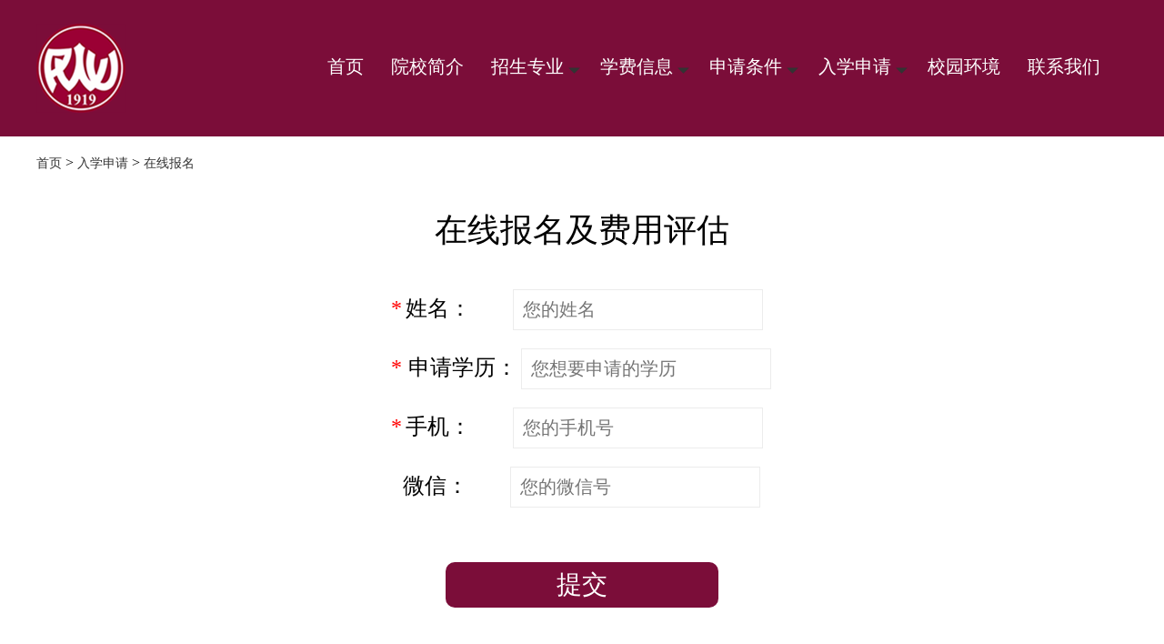

--- FILE ---
content_type: text/html; charset=UTF-8
request_url: http://www.pwueducn.com/flbnzsq/zxbm/
body_size: 18895
content:
<!DOCTYPE html>
<html>
<head>
    <meta charset="UTF-8" />
    <meta name="viewport" content="width=device-width, initial-scale=1.0" />
    <title>在线报名 - 菲律宾女子大学_招生简章</title>
    <meta name="keywords" content="" />
    <meta name="description" content="" />
    <link href="/style/t3_inside.css" rel="stylesheet">
    <link href="/style/t3_color.css" rel="stylesheet">
    <script src="https://i.dsxliuxue.com/templates/3/pc/js/jquery.min.js"></script>
</head>
<body>
<div class="lxwm_box all">
    <!-- 导航 -->
    <div class="flbnvzi_header">
    <div class="wd1200 center">
        <div class="logo">
            <a href="/"><img src="https://i.dsxliuxue.com/uploads/config/202208/01/aEv2S3ZRiFptF9WmG6YfoqXimym5gZqZniIIqfSk.png"></a>
        </div>
        <ul class="nav">
            <li><a href="/">首页</a></li>
                                        <li  class="">
                    <a href="/flbnzjj/">院校简介</a>
                                    </li>
                            <li  class=" jyke ">
                    <a href="javascript:void(0);">招生专业</a>
                                            <div class="jyke_main">
                                                                                        <a href="/flbnzzy/bk/">本科专业</a>
                                                            <a href="/flbnzzy/bs/">博士专业</a>
                                                            <a href="/flbnzzy/ss/">硕士专业</a>
                                                    </div>
                                    </li>
                            <li  class=" jyke ">
                    <a href="javascript:void(0);">学费信息</a>
                                            <div class="jyke_main">
                                                                                        <a href="/flbnzxf/bk/">本科学费</a>
                                                            <a href="/flbnzxf/bs/">博士学费</a>
                                                            <a href="/flbnzxf/ss/">硕士学费</a>
                                                    </div>
                                    </li>
                            <li  class=" jyke ">
                    <a href="javascript:void(0);">申请条件</a>
                                            <div class="jyke_main">
                                                                                        <a href="/flbnztj/bk/">本科申请条件</a>
                                                            <a href="/flbnztj/bs/">博士申请条件</a>
                                                            <a href="/flbnztj/ss/">硕士申请条件</a>
                                                    </div>
                                    </li>
                            <li  class=" jyke ">
                    <a href="javascript:void(0);">入学申请</a>
                                            <div class="jyke_main">
                                                                                        <a href="/flbnzsq/clqd/">材料清单</a>
                                                            <a href="/flbnzsq/rxsj/">入学时间</a>
                                                            <a href="/flbnzsq/sqlc/">申请流程</a>
                                                            <a href="/flbnzsq/fwwd/">服务网点</a>
                                                            <a href="/flbnzsq/zxbm/">在线报名</a>
                                                    </div>
                                    </li>
                            <li  class="">
                    <a href="/flbnzxyhj/">校园环境</a>
                                    </li>
                            <li  class="">
                    <a href="/flbnzlx/">联系我们</a>
                                    </li>
                    </ul>
        <div class="clear"></div>
    </div>
</div>
    <!-- banner -->
    <!-- 面包屑 -->
    <div class="page_crumb">
    <a href="/">首页</a>
    >
            <a href="javascript:void(0);">入学申请</a>
        >            <a href="/flbnzsq/zxbm/">在线报名</a>
            </div>
    <!-- page01 -->
    <!-- page02 -->
    <div class="page02">
        <p>
            在线报名及费用评估
        </p>
        <ul style="display: block">
            <li style="width: 420px;margin: 20px auto;">
                <small>*</small>
                <span>姓名：&nbsp&nbsp&nbsp&nbsp&nbsp&nbsp&nbsp</span>
                <input  name="dbName" placeholder="您的姓名">
            </li>
            <li style="width: 420px;margin: 20px auto;">
                <small>*</small>
                <span style="margin-left: 3px">申请学历：</span>
                <input  name="educational" placeholder="您想要申请的学历">
            </li>
            <li style="width: 420px;margin: 20px auto;">
                <small>*</small>
                <span>手机：&nbsp&nbsp&nbsp&nbsp&nbsp&nbsp&nbsp</span>
                <input  name="dbPhone"  placeholder="您的手机号"><br/>
            </li>
            <li style="width: 420px;margin: 20px auto;">
                <small>&nbsp</small>
                <span style="margin-left: 3px">微信：&nbsp&nbsp&nbsp&nbsp&nbsp&nbsp&nbsp</span>
                <input  name="dbWeixin"  placeholder="您的微信号">
            </li>


        </ul>
        <button class="InforTable">提交</button>
    </div>



    <!-- 底部 -->
    <input type="hidden" id="no_alert_form" value="1">
    <input type="hidden" id="country_name" value="菲律宾">
    <div class="flbnvzi_footer">
    <div class="top">
        <div class="text wd1200 center">
            <div class="services">
                <div class="title">服务通道</div>
                <ul>
                    <li><a href="/flbnztj/bk/">高中升本</a></li>
                    <li><a href="/flbnztj/bk/">专科升本</a></li>
                    <li><a href="/flbnztj/ss/">本科升硕</a></li>
                    <li><a href="/flbnztj/bs/">硕士升博</a></li>
                    <li><a href="/flbnzsq/zxbm/">在线报名</a></li>
                    <li><a href="/flbnzsq/sqlc/">学生服务</a></li>
                    <li><a href="/flbnzsq/zxbm/">费用评估</a></li>
                    <li><a href="/flbnzsq/fwwd/">服务网点</a></li>
                    <li><a target="_blank"  href="https://pan.baidu.com/s/1jGilSp-CsMj96thqvQ8xdA?pwd=DSX8">报名申请表下载>>></a></li>
                </ul>
            </div>
            <div class="address">
                <div class="title">办公地址</div>
                <div class="desc">
                    <p>菲律宾办公室：RM 308 ONE MAGSAYSAY BLDG. NAGSAYSAY AVENUE CONCEPCION PEQUENA 4400 NAGA CITY CAMARINES SUR PHILIPPINES</p>
                    <p>北京办公室：北京市朝阳区东四环中路78号金隅大成国际中心A1座607</p>
                    <p>重庆办公室：重庆市巴南区渝南大道旭辉城29栋A 21-8</p>
                    <p>湖南办公室：长沙市雨花区芙蓉中路三段495号城市快线10层（1001、1002、1003、1006、1007）11层（1101、1102、1106）</p>
                    <p>广西办公室：广西南宁市江南区江南万达广场A2栋10楼1006</p>
                </div>
            </div>
            <div class="lxwm">
                <div class="title">联系我们</div>
                <ul>


                    <li class="first"><img src="https://i.dsxliuxue.com/uploads/article_editor/202211/03/kfTXzh66AJICfRBZPLFC4O0VQf3bLZx0pPcK2ccf.png"></li>
                    <li><img src="https://i.dsxliuxue.com/uploads/article_editor/202211/03/xfZftOB7ssfiM7EV466IycAHVKuTNMuUfnydkQjQ.png"></li>
                    <div class="clear"></div>
                </ul>
                <div class="tel"><p>电话：181-7313-9305</p></div>
                <div class="wechat_text"><p>微信：19198012101</p></div>
                <div class="time"><p>办公时间：周一至周五：9:00-17:00<br/>
                        周六、日：9:00-15:00</p>
                </div>
            </div>
            <div class="clear"></div>
        </div>
    </div>
    <div class="bottom">
        <div class="bottom_text wd1200 center">
            <div>声明：本网站非菲律宾女子大学官方网站，只提供菲律宾女子大学留学咨询和办理服务</div>
            <p>Copyright© 2018-2021 -中国办事中心 All Rights. <a target="_blank" href="https://beian.miit.gov.cn">湘ICP备2022014037号-1</a></p>
        </div>
    </div>
</div>

<input type="hidden" id="zq_country_name" value="菲律宾">
<input type="hidden" id="zq_site_id" value="148">

<style>

    .TimingTask {
        display: none;
        background-color: white;
        position: fixed;
        top: 50%;
        left: 50%;
        z-index: 999999;
        transform: translate(-50%, -50%);
        padding: 60px 30px 20px 30px;
        border-radius: 10px;
        text-align: center;
        box-shadow: 0 5px 20px 0 rgba(0, 0, 0, 0.8);
    }
    .TimingTask .delete {
        width: 30px;
        height: 30px;
        line-height: 30px;
        padding: 0 0 4px 2px;
        text-align: center;
        position: absolute;
        right: 10px;
        top: 10px;
        font-size: 26px;
        color: #999999;
        border-radius: 50%;
        text-align: center;
    }
    .TimingTask ul li {
        margin-bottom: 30px;
        border-bottom: 1px solid #999999;
        padding-bottom: 10px;
    }
    .TimingTask ul li input {
        padding: 10px;
        border: none;
        width: 280px;
        background-color: transparent;
    }
    .TimingTask button {
        margin: 20px auto;
        display: inline-block;
        width: 100%;
        padding: 10px 30px;
        border: none;
        background-color: royalblue;
        color: white;
        font-size: 20px;
        font-weight: bold;
        border-radius: 5px;
    }
    .TimingTask.active{
        display: block;
    }





    .TimingTask{
        padding: 40px 30px 20px 30px;
    }
    .TimingTask ul{
        padding: 0 20px;
    }

    .TimingTask ul li {
        border: 1px solid #e2e8ee;
        border-radius: 8px;
        padding-bottom: 0;
        padding-left: 20px;
        text-align: left;
        margin-bottom: 12px
    }


    .TimingTask ul li .icon {
        position: relative;
        top: 5px;
        padding-right: 2px;
        display: inline;
    }


    .TimingTask ul li input {
        width: 120px;
    }

    .TimingTask button{
        margin: 14px auto 20px auto;
        border-radius: 10px;
    }
</style>

<script>
    //设置cookie
    function setCookie(cname, cvalue, extime) {
        var d = new Date();
        d.setTime(d.getTime() + (extime*1000));
        var expires = "expires="+d.toUTCString();
        document.cookie = cname + "=" + cvalue + "; " + expires;
    }
    //获取cookie
    function getCookie(cname) {
        var name = cname + "=";
        var ca = document.cookie.split(';');
        for(var i=0; i<ca.length; i++) {
            var c = ca[i];
            while (c.charAt(0)==' ') c = c.substring(1);
            if (c.indexOf(name) != -1) return c.substring(name.length, c.length);
        }
        return "";
    }

    function TimingTask() {
        $(document.body).on("click", ".TimingTask .delete", function(){
            $(".TimingTask").removeClass("active");
        });

        $(document.body).on("click", ".timeTable", function(){
            var gj = $("#zq_country_name").val();
            var source = "站群" + gj;
            var name = $("input[name = 'TimingTask_timeNama']").val();
            if (!name) {
                alert("请输入姓名");
                return;
            }
            var mobile = $("input[name = 'TimingTask_timePhone']").val();
            if (!mobile) {
                alert("请输入手机号或微信");
                return;
            }
            var to = gj;
            var userProfessional = $("input[name = 'TimingTask_timeZhuanye']").val();
            $.ajax({
                type: "POST",
                url: "https://m.dsxliuxue.com/member/",
                async: true,
                data: { name:name, mobile: mobile, source: source,educational:userProfessional,to:to },
                success: function (data) {
                    alert("提交成功，请注意保持手机畅通，我们将会在24小时内与您联系！");
                    $(".TimingTask").removeClass("active");
                    setCookie('isSubmit', 1, 60*60*12);
                    window._agl && window._agl.push(['track', ['success', {t: 3}]]);
                },
            });
        });

        var x = "";
        x += '<div class="TimingTask" style="border-radius: 25px">';
        x += '<div class="delete">' + "x";
        x += "</div>";
        x += '<div style="';
        x += 'margin-top: 20px;';
        x += 'padding-bottom: 35px;';
        x += '"><img src="https://static.dsxliuxue.com/images/kefu_alert_title.png" style="display: inline"></div>';
        x += '<ul>';
        x += '<li>';
        x += '<span>' + '<img src="https://static.dsxliuxue.com/images/kefu_alert_name_icon.png" class="icon"> <span style="margin-left: 10px;">姓名：</span>';
        x += "</span>";
        x += '<input type="text" name="TimingTask_timeNama" placeholder="" />';
        x += "</li>";
        x += '<li>';
        x += '<span>' + '<img src="https://static.dsxliuxue.com/images/kefu_alert_weixin_icon.png" class="icon" style="padding-right: 0;"> <span style="margin-left: 10px;">电话/微信：</span>';
        x += "</span>";
        x += '<input type="text" name="TimingTask_timePhone" placeholder="" />';
        x += "</li>";


        x += '<li>';
        x += '<span>' + '<img src="https://static.dsxliuxue.com/images/kefu_alert_zhuanye_icon.png" class="icon"> <span style="margin-left: 10px;">学历：</span>';
        x += "</span>";
        x += '<input type="text" name="TimingTask_timeZhuanye" placeholder="" />';
        x += "</li>";

        x += '<button class="timeTable">' + "提交";
        x += "</button>";
        x += "</ul>";


        x += "</div>";
        $("body").prepend(x);

        var c = setInterval(function () {
            var isSubmit = getCookie('isSubmit');
            if (isSubmit > 0) {
                clearInterval(c);
                return;
            }
            $(".TimingTask").addClass("active")
        },15000);
    }
    if ($('#no_alert_form').length <= 0) {
        TimingTask();
    }
</script>
    <script>
        $(".jyke").hover(function () {
            $(this).children(".jyke_main").slideToggle("slow");
        });
        $(".InforTable").click(function () {
            var gj = $("#country_name").val();
            var source = "站群" + gj;
            var name = $("input[name = 'dbName']").val();

            if (!name) {
                alert("请输入姓名");
                return;
            }

            var educational = $("input[name = 'educational']").val();

            if (!educational) {
                alert("请输入想要申请的学历");
                return;
            }
            var mobile = $("input[name = 'dbPhone']").val();

            if (!/^1[0123456789]\d{9}$/.test(mobile)) {
                alert("请输入手机号");
                return;
            }

            var wx = $("input[name = 'dbWeixin']").val();

            // if (!wx) {
            //     alert("请输入微信");
            //     return;
            // }

            $.ajax({
                type: "POST",
                url: "https://m.dsxliuxue.com/member/",
                async: true,
                data: {
                    'name': name,
                    'wx': wx,
                    'mobile': mobile,
                    'source': source,
                    'educational': educational,
                    'to': gj
                },
                success: function (data) {
                    alert("提交成功，请注意保持手机畅通，我们将会在24小时内与您联系！");
                }
            });
        });
    </script>
    <script>
    function isMobile() {
        var check = false;
        (function (a) {
            if (
                /(android|bb\d+|meego).+mobile|avantgo|bada\/|blackberry|blazer|compal|elaine|fennec|hiptop|iemobile|ip(hone|od)|iris|kindle|lge |maemo|midp|mmp|mobile.+firefox|netfront|opera m(ob|in)i|palm( os)?|phone|p(ixi|re)\/|plucker|pocket|psp|series(4|6)0|symbian|treo|up\.(browser|link)|vodafone|wap|windows ce|xda|xiino|android|ipad|playbook|silk/i.test(
                    a
                ) ||
                /1207|6310|6590|3gso|4thp|50[1-6]i|770s|802s|a wa|abac|ac(er|oo|s\-)|ai(ko|rn)|al(av|ca|co)|amoi|an(ex|ny|yw)|aptu|ar(ch|go)|as(te|us)|attw|au(di|\-m|r |s )|avan|be(ck|ll|nq)|bi(lb|rd)|bl(ac|az)|br(e|v)w|bumb|bw\-(n|u)|c55\/|capi|ccwa|cdm\-|cell|chtm|cldc|cmd\-|co(mp|nd)|craw|da(it|ll|ng)|dbte|dc\-s|devi|dica|dmob|do(c|p)o|ds(12|\-d)|el(49|ai)|em(l2|ul)|er(ic|k0)|esl8|ez([4-7]0|os|wa|ze)|fetc|fly(\-|_)|g1 u|g560|gene|gf\-5|g\-mo|go(\.w|od)|gr(ad|un)|haie|hcit|hd\-(m|p|t)|hei\-|hi(pt|ta)|hp( i|ip)|hs\-c|ht(c(\-| |_|a|g|p|s|t)|tp)|hu(aw|tc)|i\-(20|go|ma)|i230|iac( |\-|\/)|ibro|idea|ig01|ikom|im1k|inno|ipaq|iris|ja(t|v)a|jbro|jemu|jigs|kddi|keji|kgt( |\/)|klon|kpt |kwc\-|kyo(c|k)|le(no|xi)|lg( g|\/(k|l|u)|50|54|\-[a-w])|libw|lynx|m1\-w|m3ga|m50\/|ma(te|ui|xo)|mc(01|21|ca)|m\-cr|me(rc|ri)|mi(o8|oa|ts)|mmef|mo(01|02|bi|de|do|t(\-| |o|v)|zz)|mt(50|p1|v )|mwbp|mywa|n10[0-2]|n20[2-3]|n30(0|2)|n50(0|2|5)|n7(0(0|1)|10)|ne((c|m)\-|on|tf|wf|wg|wt)|nok(6|i)|nzph|o2im|op(ti|wv)|oran|owg1|p800|pan(a|d|t)|pdxg|pg(13|\-([1-8]|c))|phil|pire|pl(ay|uc)|pn\-2|po(ck|rt|se)|prox|psio|pt\-g|qa\-a|qc(07|12|21|32|60|\-[2-7]|i\-)|qtek|r380|r600|raks|rim9|ro(ve|zo)|s55\/|sa(ge|ma|mm|ms|ny|va)|sc(01|h\-|oo|p\-)|sdk\/|se(c(\-|0|1)|47|mc|nd|ri)|sgh\-|shar|sie(\-|m)|sk\-0|sl(45|id)|sm(al|ar|b3|it|t5)|so(ft|ny)|sp(01|h\-|v\-|v )|sy(01|mb)|t2(18|50)|t6(00|10|18)|ta(gt|lk)|tcl\-|tdg\-|tel(i|m)|tim\-|t\-mo|to(pl|sh)|ts(70|m\-|m3|m5)|tx\-9|up(\.b|g1|si)|utst|v400|v750|veri|vi(rg|te)|vk(40|5[0-3]|\-v)|vm40|voda|vulc|vx(52|53|60|61|70|80|81|83|85|98)|w3c(\-| )|webc|whit|wi(g |nc|nw)|wmlb|wonu|x700|yas\-|your|zeto|zte\-/i.test(
                    a.substr(0, 4)
                )
            )
                check = true;
        })(navigator.userAgent || navigator.vendor || window.opera);
        return check;
    }
    if (isMobile()) {
        window.location.href = "http://m.pwueducn.com/flbnzsq/zxbm/?";
    }
</script>
</div>
</body>

</html>


--- FILE ---
content_type: text/css;charset=UTF-8
request_url: http://www.pwueducn.com/style/t3_inside.css
body_size: 55444
content:
/**
 * Swiper 3.4.2
 * Most modern mobile touch slider and framework with hardware accelerated transitions
 *
 * http://www.idangero.us/swiper/
 *
 * Copyright 2017, Vladimir Kharlampidi
 * The iDangero.us
 * http://www.idangero.us/
 *
 * Licensed under MIT
 *
 * Released on: March 10, 2017
 */
.swiper-container {
  margin-left: auto;
  margin-right: auto;
  position: relative;
  overflow: hidden;
  /* Fix of Webkit flickering */
  z-index: 1;
}
.swiper-container-no-flexbox .swiper-slide {
  float: left;
}
.swiper-container-vertical > .swiper-wrapper {
  -webkit-box-orient: vertical;
  -moz-box-orient: vertical;
  -ms-flex-direction: column;
  -webkit-flex-direction: column;
  flex-direction: column;
}
.swiper-wrapper {
  position: relative;
  width: 100%;
  height: 100%;
  z-index: 1;
  display: -webkit-box;
  display: -moz-box;
  display: -ms-flexbox;
  display: -webkit-flex;
  display: flex;
  -webkit-transition-property: -webkit-transform;
  -moz-transition-property: -moz-transform;
  -o-transition-property: -o-transform;
  -ms-transition-property: -ms-transform;
  transition-property: transform;
  -webkit-box-sizing: content-box;
  -moz-box-sizing: content-box;
  box-sizing: content-box;
}
.swiper-container-android .swiper-slide,
.swiper-wrapper {
  -webkit-transform: translate3d(0px, 0, 0);
  -moz-transform: translate3d(0px, 0, 0);
  -o-transform: translate(0px, 0px);
  -ms-transform: translate3d(0px, 0, 0);
  transform: translate3d(0px, 0, 0);
}
.swiper-container-multirow > .swiper-wrapper {
  -webkit-box-lines: multiple;
  -moz-box-lines: multiple;
  -ms-flex-wrap: wrap;
  -webkit-flex-wrap: wrap;
  flex-wrap: wrap;
}
.swiper-container-free-mode > .swiper-wrapper {
  -webkit-transition-timing-function: ease-out;
  -moz-transition-timing-function: ease-out;
  -ms-transition-timing-function: ease-out;
  -o-transition-timing-function: ease-out;
  transition-timing-function: ease-out;
  margin: 0 auto;
}
.swiper-slide {
  -webkit-flex-shrink: 0;
  -ms-flex: 0 0 auto;
  flex-shrink: 0;
  width: 100%;
  height: 100%;
  position: relative;
}
/* Auto Height */
.swiper-container-autoheight,
.swiper-container-autoheight .swiper-slide {
  height: auto;
}
.swiper-container-autoheight .swiper-wrapper {
  -webkit-box-align: start;
  -ms-flex-align: start;
  -webkit-align-items: flex-start;
  align-items: flex-start;
  -webkit-transition-property: -webkit-transform, height;
  -moz-transition-property: -moz-transform;
  -o-transition-property: -o-transform;
  -ms-transition-property: -ms-transform;
  transition-property: transform, height;
}
/* a11y */
.swiper-container .swiper-notification {
  position: absolute;
  left: 0;
  top: 0;
  pointer-events: none;
  opacity: 0;
  z-index: -1000;
}
/* IE10 Windows Phone 8 Fixes */
.swiper-wp8-horizontal {
  -ms-touch-action: pan-y;
  touch-action: pan-y;
}
.swiper-wp8-vertical {
  -ms-touch-action: pan-x;
  touch-action: pan-x;
}
/* Arrows */
.swiper-button-prev,
.swiper-button-next {
  position: absolute;
  top: 50%;
  width: 27px;
  height: 44px;
  margin-top: -22px;
  z-index: 10;
  cursor: pointer;
  -moz-background-size: 27px 44px;
  -webkit-background-size: 27px 44px;
  background-size: 27px 44px;
  background-position: center;
  background-repeat: no-repeat;
}
.swiper-button-prev.swiper-button-disabled,
.swiper-button-next.swiper-button-disabled {
  opacity: 0.35;
  cursor: auto;
  pointer-events: none;
}
.swiper-button-prev,
.swiper-container-rtl .swiper-button-next {
  background-image: url("data:image/svg+xml;charset=utf-8,%3Csvg%20xmlns%3D'http%3A%2F%2Fwww.w3.org%2F2000%2Fsvg'%20viewBox%3D'0%200%2027%2044'%3E%3Cpath%20d%3D'M0%2C22L22%2C0l2.1%2C2.1L4.2%2C22l19.9%2C19.9L22%2C44L0%2C22L0%2C22L0%2C22z'%20fill%3D'%23007aff'%2F%3E%3C%2Fsvg%3E");
  left: 10px;
  right: auto;
}
.swiper-button-prev.swiper-button-black,
.swiper-container-rtl .swiper-button-next.swiper-button-black {
  background-image: url("data:image/svg+xml;charset=utf-8,%3Csvg%20xmlns%3D'http%3A%2F%2Fwww.w3.org%2F2000%2Fsvg'%20viewBox%3D'0%200%2027%2044'%3E%3Cpath%20d%3D'M0%2C22L22%2C0l2.1%2C2.1L4.2%2C22l19.9%2C19.9L22%2C44L0%2C22L0%2C22L0%2C22z'%20fill%3D'%23000000'%2F%3E%3C%2Fsvg%3E");
}
.swiper-button-prev.swiper-button-white,
.swiper-container-rtl .swiper-button-next.swiper-button-white {
  background-image: url("data:image/svg+xml;charset=utf-8,%3Csvg%20xmlns%3D'http%3A%2F%2Fwww.w3.org%2F2000%2Fsvg'%20viewBox%3D'0%200%2027%2044'%3E%3Cpath%20d%3D'M0%2C22L22%2C0l2.1%2C2.1L4.2%2C22l19.9%2C19.9L22%2C44L0%2C22L0%2C22L0%2C22z'%20fill%3D'%23ffffff'%2F%3E%3C%2Fsvg%3E");
}
.swiper-button-next,
.swiper-container-rtl .swiper-button-prev {
  background-image: url("data:image/svg+xml;charset=utf-8,%3Csvg%20xmlns%3D'http%3A%2F%2Fwww.w3.org%2F2000%2Fsvg'%20viewBox%3D'0%200%2027%2044'%3E%3Cpath%20d%3D'M27%2C22L27%2C22L5%2C44l-2.1-2.1L22.8%2C22L2.9%2C2.1L5%2C0L27%2C22L27%2C22z'%20fill%3D'%23007aff'%2F%3E%3C%2Fsvg%3E");
  right: 10px;
  left: auto;
}
.swiper-button-next.swiper-button-black,
.swiper-container-rtl .swiper-button-prev.swiper-button-black {
  background-image: url("data:image/svg+xml;charset=utf-8,%3Csvg%20xmlns%3D'http%3A%2F%2Fwww.w3.org%2F2000%2Fsvg'%20viewBox%3D'0%200%2027%2044'%3E%3Cpath%20d%3D'M27%2C22L27%2C22L5%2C44l-2.1-2.1L22.8%2C22L2.9%2C2.1L5%2C0L27%2C22L27%2C22z'%20fill%3D'%23000000'%2F%3E%3C%2Fsvg%3E");
}
.swiper-button-next.swiper-button-white,
.swiper-container-rtl .swiper-button-prev.swiper-button-white {
  background-image: url("data:image/svg+xml;charset=utf-8,%3Csvg%20xmlns%3D'http%3A%2F%2Fwww.w3.org%2F2000%2Fsvg'%20viewBox%3D'0%200%2027%2044'%3E%3Cpath%20d%3D'M27%2C22L27%2C22L5%2C44l-2.1-2.1L22.8%2C22L2.9%2C2.1L5%2C0L27%2C22L27%2C22z'%20fill%3D'%23ffffff'%2F%3E%3C%2Fsvg%3E");
}
/* Pagination Styles */
.swiper-pagination {
  position: absolute;
  text-align: center;
  -webkit-transition: 300ms;
  -moz-transition: 300ms;
  -o-transition: 300ms;
  transition: 300ms;
  -webkit-transform: translate3d(0, 0, 0);
  -ms-transform: translate3d(0, 0, 0);
  -o-transform: translate3d(0, 0, 0);
  transform: translate3d(0, 0, 0);
  z-index: 10;
}
.swiper-pagination.swiper-pagination-hidden {
  opacity: 0;
}
/* Common Styles */
.swiper-pagination-fraction,
.swiper-pagination-custom,
.swiper-container-horizontal > .swiper-pagination-bullets {
  bottom: 10px;
  left: 0;
  width: 100%;
}
/* Bullets */
.swiper-pagination-bullet {
  width: 8px;
  height: 8px;
  display: inline-block;
  border-radius: 100%;
  background: #000;
  opacity: 0.2;
}
button.swiper-pagination-bullet {
  border: none;
  margin: 0;
  padding: 0;
  box-shadow: none;
  -moz-appearance: none;
  -ms-appearance: none;
  -webkit-appearance: none;
  appearance: none;
}
.swiper-pagination-clickable .swiper-pagination-bullet {
  cursor: pointer;
}
.swiper-pagination-white .swiper-pagination-bullet {
  background: #fff;
}
.swiper-pagination-bullet-active {
  opacity: 1;
  background: #007aff;
}
.swiper-pagination-white .swiper-pagination-bullet-active {
  background: #fff;
}
.swiper-pagination-black .swiper-pagination-bullet-active {
  background: #000;
}
.swiper-container-vertical > .swiper-pagination-bullets {
  right: 10px;
  top: 50%;
  -webkit-transform: translate3d(0px, -50%, 0);
  -moz-transform: translate3d(0px, -50%, 0);
  -o-transform: translate(0px, -50%);
  -ms-transform: translate3d(0px, -50%, 0);
  transform: translate3d(0px, -50%, 0);
}
.swiper-container-vertical > .swiper-pagination-bullets .swiper-pagination-bullet {
  margin: 5px 0;
  display: block;
}
.swiper-container-horizontal > .swiper-pagination-bullets .swiper-pagination-bullet {
  margin: 0 5px;
}
/* Progress */
.swiper-pagination-progress {
  background: rgba(0, 0, 0, 0.25);
  position: absolute;
}
.swiper-pagination-progress .swiper-pagination-progressbar {
  background: #007aff;
  position: absolute;
  left: 0;
  top: 0;
  width: 100%;
  height: 100%;
  -webkit-transform: scale(0);
  -ms-transform: scale(0);
  -o-transform: scale(0);
  transform: scale(0);
  -webkit-transform-origin: left top;
  -moz-transform-origin: left top;
  -ms-transform-origin: left top;
  -o-transform-origin: left top;
  transform-origin: left top;
}
.swiper-container-rtl .swiper-pagination-progress .swiper-pagination-progressbar {
  -webkit-transform-origin: right top;
  -moz-transform-origin: right top;
  -ms-transform-origin: right top;
  -o-transform-origin: right top;
  transform-origin: right top;
}
.swiper-container-horizontal > .swiper-pagination-progress {
  width: 100%;
  height: 4px;
  left: 0;
  top: 0;
}
.swiper-container-vertical > .swiper-pagination-progress {
  width: 4px;
  height: 100%;
  left: 0;
  top: 0;
}
.swiper-pagination-progress.swiper-pagination-white {
  background: rgba(255, 255, 255, 0.5);
}
.swiper-pagination-progress.swiper-pagination-white .swiper-pagination-progressbar {
  background: #fff;
}
.swiper-pagination-progress.swiper-pagination-black .swiper-pagination-progressbar {
  background: #000;
}
/* 3D Container */
.swiper-container-3d {
  -webkit-perspective: 1200px;
  -moz-perspective: 1200px;
  -o-perspective: 1200px;
  perspective: 1200px;
}
.swiper-container-3d .swiper-wrapper,
.swiper-container-3d .swiper-slide,
.swiper-container-3d .swiper-slide-shadow-left,
.swiper-container-3d .swiper-slide-shadow-right,
.swiper-container-3d .swiper-slide-shadow-top,
.swiper-container-3d .swiper-slide-shadow-bottom,
.swiper-container-3d .swiper-cube-shadow {
  -webkit-transform-style: preserve-3d;
  -moz-transform-style: preserve-3d;
  -ms-transform-style: preserve-3d;
  transform-style: preserve-3d;
}
.swiper-container-3d .swiper-slide-shadow-left,
.swiper-container-3d .swiper-slide-shadow-right,
.swiper-container-3d .swiper-slide-shadow-top,
.swiper-container-3d .swiper-slide-shadow-bottom {
  position: absolute;
  left: 0;
  top: 0;
  width: 100%;
  height: 100%;
  pointer-events: none;
  z-index: 10;
}
.swiper-container-3d .swiper-slide-shadow-left {
  background-image: -webkit-gradient(linear, left top, right top, from(rgba(0, 0, 0, 0.5)), to(rgba(0, 0, 0, 0)));
  /* Safari 4+, Chrome */
  background-image: -webkit-linear-gradient(right, rgba(0, 0, 0, 0.5), rgba(0, 0, 0, 0));
  /* Chrome 10+, Safari 5.1+, iOS 5+ */
  background-image: -moz-linear-gradient(right, rgba(0, 0, 0, 0.5), rgba(0, 0, 0, 0));
  /* Firefox 3.6-15 */
  background-image: -o-linear-gradient(right, rgba(0, 0, 0, 0.5), rgba(0, 0, 0, 0));
  /* Opera 11.10-12.00 */
  background-image: linear-gradient(to left, rgba(0, 0, 0, 0.5), rgba(0, 0, 0, 0));
  /* Firefox 16+, IE10, Opera 12.50+ */
}
.swiper-container-3d .swiper-slide-shadow-right {
  background-image: -webkit-gradient(linear, right top, left top, from(rgba(0, 0, 0, 0.5)), to(rgba(0, 0, 0, 0)));
  /* Safari 4+, Chrome */
  background-image: -webkit-linear-gradient(left, rgba(0, 0, 0, 0.5), rgba(0, 0, 0, 0));
  /* Chrome 10+, Safari 5.1+, iOS 5+ */
  background-image: -moz-linear-gradient(left, rgba(0, 0, 0, 0.5), rgba(0, 0, 0, 0));
  /* Firefox 3.6-15 */
  background-image: -o-linear-gradient(left, rgba(0, 0, 0, 0.5), rgba(0, 0, 0, 0));
  /* Opera 11.10-12.00 */
  background-image: linear-gradient(to right, rgba(0, 0, 0, 0.5), rgba(0, 0, 0, 0));
  /* Firefox 16+, IE10, Opera 12.50+ */
}
.swiper-container-3d .swiper-slide-shadow-top {
  background-image: -webkit-gradient(linear, left top, left bottom, from(rgba(0, 0, 0, 0.5)), to(rgba(0, 0, 0, 0)));
  /* Safari 4+, Chrome */
  background-image: -webkit-linear-gradient(bottom, rgba(0, 0, 0, 0.5), rgba(0, 0, 0, 0));
  /* Chrome 10+, Safari 5.1+, iOS 5+ */
  background-image: -moz-linear-gradient(bottom, rgba(0, 0, 0, 0.5), rgba(0, 0, 0, 0));
  /* Firefox 3.6-15 */
  background-image: -o-linear-gradient(bottom, rgba(0, 0, 0, 0.5), rgba(0, 0, 0, 0));
  /* Opera 11.10-12.00 */
  background-image: linear-gradient(to top, rgba(0, 0, 0, 0.5), rgba(0, 0, 0, 0));
  /* Firefox 16+, IE10, Opera 12.50+ */
}
.swiper-container-3d .swiper-slide-shadow-bottom {
  background-image: -webkit-gradient(linear, left bottom, left top, from(rgba(0, 0, 0, 0.5)), to(rgba(0, 0, 0, 0)));
  /* Safari 4+, Chrome */
  background-image: -webkit-linear-gradient(top, rgba(0, 0, 0, 0.5), rgba(0, 0, 0, 0));
  /* Chrome 10+, Safari 5.1+, iOS 5+ */
  background-image: -moz-linear-gradient(top, rgba(0, 0, 0, 0.5), rgba(0, 0, 0, 0));
  /* Firefox 3.6-15 */
  background-image: -o-linear-gradient(top, rgba(0, 0, 0, 0.5), rgba(0, 0, 0, 0));
  /* Opera 11.10-12.00 */
  background-image: linear-gradient(to bottom, rgba(0, 0, 0, 0.5), rgba(0, 0, 0, 0));
  /* Firefox 16+, IE10, Opera 12.50+ */
}
/* Coverflow */
.swiper-container-coverflow .swiper-wrapper,
.swiper-container-flip .swiper-wrapper {
  /* Windows 8 IE 10 fix */
  -ms-perspective: 1200px;
}
/* Cube + Flip */
.swiper-container-cube,
.swiper-container-flip {
  overflow: visible;
}
.swiper-container-cube .swiper-slide,
.swiper-container-flip .swiper-slide {
  pointer-events: none;
  -webkit-backface-visibility: hidden;
  -moz-backface-visibility: hidden;
  -ms-backface-visibility: hidden;
  backface-visibility: hidden;
  z-index: 1;
}
.swiper-container-cube .swiper-slide .swiper-slide,
.swiper-container-flip .swiper-slide .swiper-slide {
  pointer-events: none;
}
.swiper-container-cube .swiper-slide-active,
.swiper-container-flip .swiper-slide-active,
.swiper-container-cube .swiper-slide-active .swiper-slide-active,
.swiper-container-flip .swiper-slide-active .swiper-slide-active {
  pointer-events: auto;
}
.swiper-container-cube .swiper-slide-shadow-top,
.swiper-container-flip .swiper-slide-shadow-top,
.swiper-container-cube .swiper-slide-shadow-bottom,
.swiper-container-flip .swiper-slide-shadow-bottom,
.swiper-container-cube .swiper-slide-shadow-left,
.swiper-container-flip .swiper-slide-shadow-left,
.swiper-container-cube .swiper-slide-shadow-right,
.swiper-container-flip .swiper-slide-shadow-right {
  z-index: 0;
  -webkit-backface-visibility: hidden;
  -moz-backface-visibility: hidden;
  -ms-backface-visibility: hidden;
  backface-visibility: hidden;
}
/* Cube */
.swiper-container-cube .swiper-slide {
  visibility: hidden;
  -webkit-transform-origin: 0 0;
  -moz-transform-origin: 0 0;
  -ms-transform-origin: 0 0;
  transform-origin: 0 0;
  width: 100%;
  height: 100%;
}
.swiper-container-cube.swiper-container-rtl .swiper-slide {
  -webkit-transform-origin: 100% 0;
  -moz-transform-origin: 100% 0;
  -ms-transform-origin: 100% 0;
  transform-origin: 100% 0;
}
.swiper-container-cube .swiper-slide-active,
.swiper-container-cube .swiper-slide-next,
.swiper-container-cube .swiper-slide-prev,
.swiper-container-cube .swiper-slide-next + .swiper-slide {
  pointer-events: auto;
  visibility: visible;
}
.swiper-container-cube .swiper-cube-shadow {
  position: absolute;
  left: 0;
  bottom: 0px;
  width: 100%;
  height: 100%;
  background: #000;
  opacity: 0.6;
  -webkit-filter: blur(50px);
  filter: blur(50px);
  z-index: 0;
}
/* Fade */
.swiper-container-fade.swiper-container-free-mode .swiper-slide {
  -webkit-transition-timing-function: ease-out;
  -moz-transition-timing-function: ease-out;
  -ms-transition-timing-function: ease-out;
  -o-transition-timing-function: ease-out;
  transition-timing-function: ease-out;
}
.swiper-container-fade .swiper-slide {
  pointer-events: none;
  -webkit-transition-property: opacity;
  -moz-transition-property: opacity;
  -o-transition-property: opacity;
  transition-property: opacity;
}
.swiper-container-fade .swiper-slide .swiper-slide {
  pointer-events: none;
}
.swiper-container-fade .swiper-slide-active,
.swiper-container-fade .swiper-slide-active .swiper-slide-active {
  pointer-events: auto;
}
.swiper-zoom-container {
  width: 100%;
  height: 100%;
  display: -webkit-box;
  display: -moz-box;
  display: -ms-flexbox;
  display: -webkit-flex;
  display: flex;
  -webkit-box-pack: center;
  -moz-box-pack: center;
  -ms-flex-pack: center;
  -webkit-justify-content: center;
  justify-content: center;
  -webkit-box-align: center;
  -moz-box-align: center;
  -ms-flex-align: center;
  -webkit-align-items: center;
  align-items: center;
  text-align: center;
}
.swiper-zoom-container > img,
.swiper-zoom-container > svg,
.swiper-zoom-container > canvas {
  max-width: 100%;
  max-height: 100%;
  object-fit: contain;
}
/* Scrollbar */
.swiper-scrollbar {
  border-radius: 10px;
  position: relative;
  -ms-touch-action: none;
  background: rgba(0, 0, 0, 0.1);
}
.swiper-container-horizontal > .swiper-scrollbar {
  position: absolute;
  left: 1%;
  bottom: 3px;
  z-index: 50;
  height: 5px;
  width: 98%;
}
.swiper-container-vertical > .swiper-scrollbar {
  position: absolute;
  right: 3px;
  top: 1%;
  z-index: 50;
  width: 5px;
  height: 98%;
}
.swiper-scrollbar-drag {
  height: 100%;
  width: 100%;
  position: relative;
  background: rgba(0, 0, 0, 0.5);
  border-radius: 10px;
  left: 0;
  top: 0;
}
.swiper-scrollbar-cursor-drag {
  cursor: move;
}
/* Preloader */
.swiper-lazy-preloader {
  width: 42px;
  height: 42px;
  position: absolute;
  left: 50%;
  top: 50%;
  margin-left: -21px;
  margin-top: -21px;
  z-index: 10;
  -webkit-transform-origin: 50%;
  -moz-transform-origin: 50%;
  transform-origin: 50%;
  -webkit-animation: swiper-preloader-spin 1s steps(12, end) infinite;
  -moz-animation: swiper-preloader-spin 1s steps(12, end) infinite;
  animation: swiper-preloader-spin 1s steps(12, end) infinite;
}
.swiper-lazy-preloader:after {
  display: block;
  content: "";
  width: 100%;
  height: 100%;
  background-image: url("data:image/svg+xml;charset=utf-8,%3Csvg%20viewBox%3D'0%200%20120%20120'%20xmlns%3D'http%3A%2F%2Fwww.w3.org%2F2000%2Fsvg'%20xmlns%3Axlink%3D'http%3A%2F%2Fwww.w3.org%2F1999%2Fxlink'%3E%3Cdefs%3E%3Cline%20id%3D'l'%20x1%3D'60'%20x2%3D'60'%20y1%3D'7'%20y2%3D'27'%20stroke%3D'%236c6c6c'%20stroke-width%3D'11'%20stroke-linecap%3D'round'%2F%3E%3C%2Fdefs%3E%3Cg%3E%3Cuse%20xlink%3Ahref%3D'%23l'%20opacity%3D'.27'%2F%3E%3Cuse%20xlink%3Ahref%3D'%23l'%20opacity%3D'.27'%20transform%3D'rotate(30%2060%2C60)'%2F%3E%3Cuse%20xlink%3Ahref%3D'%23l'%20opacity%3D'.27'%20transform%3D'rotate(60%2060%2C60)'%2F%3E%3Cuse%20xlink%3Ahref%3D'%23l'%20opacity%3D'.27'%20transform%3D'rotate(90%2060%2C60)'%2F%3E%3Cuse%20xlink%3Ahref%3D'%23l'%20opacity%3D'.27'%20transform%3D'rotate(120%2060%2C60)'%2F%3E%3Cuse%20xlink%3Ahref%3D'%23l'%20opacity%3D'.27'%20transform%3D'rotate(150%2060%2C60)'%2F%3E%3Cuse%20xlink%3Ahref%3D'%23l'%20opacity%3D'.37'%20transform%3D'rotate(180%2060%2C60)'%2F%3E%3Cuse%20xlink%3Ahref%3D'%23l'%20opacity%3D'.46'%20transform%3D'rotate(210%2060%2C60)'%2F%3E%3Cuse%20xlink%3Ahref%3D'%23l'%20opacity%3D'.56'%20transform%3D'rotate(240%2060%2C60)'%2F%3E%3Cuse%20xlink%3Ahref%3D'%23l'%20opacity%3D'.66'%20transform%3D'rotate(270%2060%2C60)'%2F%3E%3Cuse%20xlink%3Ahref%3D'%23l'%20opacity%3D'.75'%20transform%3D'rotate(300%2060%2C60)'%2F%3E%3Cuse%20xlink%3Ahref%3D'%23l'%20opacity%3D'.85'%20transform%3D'rotate(330%2060%2C60)'%2F%3E%3C%2Fg%3E%3C%2Fsvg%3E");
  background-position: 50%;
  -webkit-background-size: 100%;
  background-size: 100%;
  background-repeat: no-repeat;
}
.swiper-lazy-preloader-white:after {
  background-image: url("data:image/svg+xml;charset=utf-8,%3Csvg%20viewBox%3D'0%200%20120%20120'%20xmlns%3D'http%3A%2F%2Fwww.w3.org%2F2000%2Fsvg'%20xmlns%3Axlink%3D'http%3A%2F%2Fwww.w3.org%2F1999%2Fxlink'%3E%3Cdefs%3E%3Cline%20id%3D'l'%20x1%3D'60'%20x2%3D'60'%20y1%3D'7'%20y2%3D'27'%20stroke%3D'%23fff'%20stroke-width%3D'11'%20stroke-linecap%3D'round'%2F%3E%3C%2Fdefs%3E%3Cg%3E%3Cuse%20xlink%3Ahref%3D'%23l'%20opacity%3D'.27'%2F%3E%3Cuse%20xlink%3Ahref%3D'%23l'%20opacity%3D'.27'%20transform%3D'rotate(30%2060%2C60)'%2F%3E%3Cuse%20xlink%3Ahref%3D'%23l'%20opacity%3D'.27'%20transform%3D'rotate(60%2060%2C60)'%2F%3E%3Cuse%20xlink%3Ahref%3D'%23l'%20opacity%3D'.27'%20transform%3D'rotate(90%2060%2C60)'%2F%3E%3Cuse%20xlink%3Ahref%3D'%23l'%20opacity%3D'.27'%20transform%3D'rotate(120%2060%2C60)'%2F%3E%3Cuse%20xlink%3Ahref%3D'%23l'%20opacity%3D'.27'%20transform%3D'rotate(150%2060%2C60)'%2F%3E%3Cuse%20xlink%3Ahref%3D'%23l'%20opacity%3D'.37'%20transform%3D'rotate(180%2060%2C60)'%2F%3E%3Cuse%20xlink%3Ahref%3D'%23l'%20opacity%3D'.46'%20transform%3D'rotate(210%2060%2C60)'%2F%3E%3Cuse%20xlink%3Ahref%3D'%23l'%20opacity%3D'.56'%20transform%3D'rotate(240%2060%2C60)'%2F%3E%3Cuse%20xlink%3Ahref%3D'%23l'%20opacity%3D'.66'%20transform%3D'rotate(270%2060%2C60)'%2F%3E%3Cuse%20xlink%3Ahref%3D'%23l'%20opacity%3D'.75'%20transform%3D'rotate(300%2060%2C60)'%2F%3E%3Cuse%20xlink%3Ahref%3D'%23l'%20opacity%3D'.85'%20transform%3D'rotate(330%2060%2C60)'%2F%3E%3C%2Fg%3E%3C%2Fsvg%3E");
}
@-webkit-keyframes swiper-preloader-spin {
  100% {
    -webkit-transform: rotate(360deg);
  }
}
@keyframes swiper-preloader-spin {
  100% {
    transform: rotate(360deg);
  }
}
body,
div,
dl,
dt,
dd,
ul,
ol,
li,
h1,
h2,
h3,
h4,
h5,
h6,
pre,
code,
form,
fieldset,
legend,
input,
textarea,
p,
blockquote,
th,
td,
hr,
button,
article,
aside,
details,
figcaption,
figure,
footer,
header,
hgroup,
menu,
nav,
section {
  margin: 0;
  padding: 0;
}
/*清除所有元素内外边距*/
u {
  text-decoration: none;
}
/*//清除u下划线样式*/
a {
  text-decoration: none;
}
/*//清除a下划线样式*/
i {
  font-style: normal;
}
/*清除i倾斜*/
b {
  font-weight: normal;
}
/*清除b加粗*/
em {
  font-style: normal;
}
/*清除e倾斜*/
img {
  border: none;
  display: block;
}
/*清除图片边框*/
h1,
h2,
h3,
h4,
h5,
h6 {
  font-weight: normal;
}
/*清除所有标题加粗效果*/
li {
  list-style: none;
}

html,
body {
  height: 100%;
  width: 100%;
}
:focus {
  outline: none;
}
/*获取焦点取消input边框*/
.input_text {
  width: 100px;
  height: 24px;
  border: none;
  border-bottom: 2px dotted darkseagreen;
  font-size: 18px;
  text-align: center;
  line-height: 24px;
}
/*输入框样式*/
.tf {
  text-overflow: ellipsis;
  overflow: hidden;
  white-space: nowrap;
}
/*p段落省略*/ /*nowrap不换行*/ /*ellipsis省略*/
.cl:after {
  content: "";
  display: block;
  clear: both;
  height: 0;
  overflow: hidden;
  visibility: hidden;
}
/*滚动样式*/
.p_scroll::-webkit-scrollbar {
  width: 13px;
  height: 30px;
  background-color: #fff;
}
/*滑块*/
::-webkit-scrollbar-thumb {
  background-color: #058af0;
  border-radius: 5px;
}
::-webkit-scrollbar-thumb:hover {
  background-color: #000;
}
/*滑道*/
::-webkit-scrollbar-track {
  box-shadow: inset 0 0 2px #058af0;
  border-radius: 15px;
}
.fl {
  float: left;
}
.fr {
  float: right;
}
.all {
  margin-top: 110px; }

.flbnvzi_banner img {
  width: 100%; }

.home_box {
  margin-top: 110px; }
.home_box .flbnvzi_banner {
  margin-bottom: 80px; }
.home_box .flbnvzi_banner img {
  width: 100%;
  height: 480px;
  object-fit: cover; }
.home_box .page {
  padding-bottom: 40px; }
.home_box .page .page_title {
  width: 1200px;
  margin: 0 auto;
  margin-bottom: 40px; }
.home_box .page .page_title h2 {
  font-size: 40px;
  color: #010101;
  text-align: center; }
.home_box .page .page_title img {
  margin: 10px auto; }
.home_box .page .page_title p {
  font-size: 22px;
  color: #333333;
  text-align: center; }
.home_box .page01 .page_main {
  width: 1200px;
  margin: 0 auto; }
.home_box .page01 .page_main .item01 {
  display: flex;
  align-items: center;
  justify-content: space-between; }
.home_box .page01 .page_main .item01 > div {
  width: 48%; }
.home_box .page01 .page_main .item01 > div img {
  width: 100%; }
.home_box .page01 .page_main .item01 .item01_l h5 {
  font-size: 30px;
  color: #212B8C; }
.home_box .page01 .page_main .item01 .item01_l span {
  font-size: 22px;
  color: #333333;
  margin: 10px 0;
  display: block; }
.home_box .page01 .page_main .item01 .item01_l small {
  display: block;
  width: 80px;
  height: 1px;
  background-color: #666666;
  margin-bottom: 30px; }
.home_box .page01 .page_main .item01 .item01_l p {
  font-size: 24px;
  color: #333333;
  line-height: 50px;
  text-align: justify;
  margin-bottom: 30px; }
.home_box .page01 .page_main .item01 .item01_l a {
  background-color: #212B8C;
  color: white;
  padding: 10px 40px;
  border-radius: 10px; }
.home_box .page01 .page_main .item02 {
  margin-top: 40px; }
.home_box .page01 .page_main .item02 h5 {
  font-size: 30px;
  color: #212B8C; }
.home_box .page01 .page_main .item02 span {
  font-size: 22px;
  color: #333333;
  margin: 10px 0;
  display: block; }
.home_box .page01 .page_main .item02 small {
  display: block;
  width: 80px;
  height: 1px;
  background-color: #666666;
  margin-bottom: 30px; }
.home_box .page01 .page_main .item02 ul {
  display: flex;
  justify-content: space-between; }
.home_box .page01 .page_main .item02 ul li {
  width: calc(100% / 8); }
.home_box .page01 .page_main .item02 ul li img {
  width: 100%;
  margin: 0 auto; }
.home_box .page01 .page_main .item02 ul li p {
  text-align: center;
  margin-top: 10px; }
.home_box .page02 {
  margin-bottom: 80px;
  padding: 50px 0;
  background: url(../../images/home_page02_img.png) no-repeat;
  background-size: 100% 100%; }
.home_box .page02 ul {
  display: flex;
  justify-content: space-around;
  align-items: center;
  width: 1200px;
  margin: 0 auto; }
.home_box .page02 ul li {
  width: 300px;
  padding: 50px 30px;
  text-align: center; }
.home_box .page02 ul li a {
  color: white; }
.home_box .page02 ul li a b {
  font-size: 36px;
  font-weight: bold;
  color: #FFFFFF;
  margin-bottom: 10px;
  display: block;
  text-align: center; }
.home_box .page02 ul li a p {
  font-size: 20px;
  text-align: center; }
.home_box .page02 ul li:nth-child(1) {
  background: url(../../images/home_page02_main01.png) no-repeat;
  background-size: 100% 100%; }
.home_box .page02 ul li:nth-child(2) {
  background: url(../../images/home_page02_main02.png) no-repeat;
  background-size: 100% 100%; }
.home_box .page02 ul li:nth-child(3) {
  background: url(../../images/home_page02_main03.png) no-repeat;
  background-size: 100% 100%; }
.home_box .page03 .page_main ul {
  width: 1200px;
  margin: 0 auto;
  display: flex;
  justify-content: space-between;
  align-items: center;
  flex-wrap: wrap; }
.home_box .page03 .page_main ul li {
  width: 32%;
  margin-bottom: 40px; }
.home_box .page03 .page_main ul li img {
  margin: 0 auto;
  width: 80px;
  height: 80px; }
.home_box .page03 .page_main ul li b {
  margin: 20px 0;
  text-align: center;
  display: block;
  font-size: 30px;
  color: #010101; }
.home_box .page03 .page_main ul li p {
  text-align: center;
  color: #333333;
  font-size: 24px; }
.home_box .page04 .page_main {
  background: url(../../images/home_page04_img01.png) no-repeat;
  background-size: 100% 100%;
  padding: 50px 0; }
.home_box .page04 .page_main ul {
  width: 1200px;
  margin: 0 auto;
  display: flex;
  flex-wrap: wrap;
  justify-content: space-between;
  align-items: center; }
.home_box .page04 .page_main ul li {
  width: 48%;
  border-radius: 10px;
  overflow: hidden;
  margin-bottom: 20px; }
.home_box .page04 .page_main ul li a {
  background-color: white;
  display: flex;
  align-items: center; }
.home_box .page04 .page_main ul li a img {
  width: 140px;
  height: 100px;
  margin-right: 20px; }
.home_box .page04 .page_main ul li a > div p {
  font-size: 24px;
  color: #010101;
  margin-bottom: 30px; }
.home_box .page04 .page_main ul li a > div span {
  font-size: 20px;
  color: #666666; }
.home_box .page05 .page_main ul {
  width: 1200px;
  margin: 0 auto;
  display: flex;
  flex-wrap: wrap;
  justify-content: space-between; }
.home_box .page05 .page_main ul li {
  width: 32%;
  margin-bottom: 30px;
  box-shadow: 0px 3px 18px 0px rgba(33, 32, 32, 0.14);
  border-radius: 10px;
  overflow: hidden; }
.home_box .page05 .page_main ul li img {
  width: 100%;
  height: 280px; }
.home_box .page05 .page_main ul li p {
  padding: 20px;
  font-size: 30px;
  color: #333333; }

.yxjs_box .flbnvzi_banner img {
  width: 100%; }

.yxjs_box .page {
  margin-bottom: 80px; }
.yxjs_box .page .page_titel {
  font-size: 30px;
  font-weight: bold;
  color: #212B8C;
  text-align: center;
  margin-bottom: 40px; }

.yxjs_box .page01 .page_main {
  width: 1200px;
  margin: 0 auto;
  display: flex;
  justify-content: space-between;
  align-items: center; }
.yxjs_box .page01 .page_main .page_main_l {
  width: 48%; }
.yxjs_box .page01 .page_main .page_main_l h6 {
  font-size: 28px;
  font-weight: bold;
  color: #212B8C; }
.yxjs_box .page01 .page_main .page_main_l span {
  font-size: 22px;
  color: #666666;
  display: block;
  margin: 10px 0 30px 0; }
.yxjs_box .page01 .page_main .page_main_l p {
  font-size: 24px;
  text-align: justify;
  color: #333333;
  line-height: 50px; }
.yxjs_box .page01 .page_main .page_main_r {
  width: 48%; }
.yxjs_box .page01 .page_main .page_main_r img {
  width: 100%; }

.yxjs_box .page02 .page_main {
  width: 1200px;
  margin: 0 auto;
  padding: 40px 0 0 0;
  background: url(../../images/yxjs_page02_img01.png);
  background-size: 100% 100%;
  color: white; }
.yxjs_box .page02 .page_main ul {
  display: flex;
  flex-wrap: wrap;
  justify-content: space-between;
  align-items: center;
  text-align: center; }
.yxjs_box .page02 .page_main ul li {
  margin-bottom: 40px;
  width: 33%; }
.yxjs_box .page02 .page_main ul li img {
  margin: 0 auto;
  width: 140px; }
.yxjs_box .page02 .page_main ul li p {
  font-size: 24px;
  text-align: center; }

.yxjs_box .page03 {
  background: url(../../images/yxjs_page03_img01.png);
  background-size: 100% 100%; }
.yxjs_box .page03 ul {
  width: 1400px;
  margin: 0 auto;
  display: flex;
  padding: 100px 0;
  justify-content: space-between;
  align-items: center; }
.yxjs_box .page03 ul li {
  width: 24%;
  text-align: center; }
.yxjs_box .page03 ul li img {
  width: 80px;
  height: 80px;
  margin: 0 auto; }
.yxjs_box .page03 ul li p {
  font-size: 40px;
  font-weight: bold;
  color: white;
  margin: 20px 0; }
.yxjs_box .page03 ul li span {
  font-size: 36px;
  color: #D7AF17; }

.yxjs_box .page04 {
  background: url(../../images/yxjs_page04_img01.png);
  background-size: 100% 100%;
  padding-bottom: 40px; }
.yxjs_box .page04 .page_main {
  width: 1200px;
  margin: 0 auto; }
.yxjs_box .page04 .page_main > div ul {
  display: flex; }
.yxjs_box .page04 .page_main > div ul li {
  display: flex; }
.yxjs_box .page04 .page_main > div ul li > span {
  font-size: 32px;
  font-weight: bold;
  color: #ffffff; }
.yxjs_box .page04 .page_main > div ul li > div {
  margin-left: 80px; }
.yxjs_box .page04 .page_main > div ul li > div > span {
  font-size: 28px;
  font-weight: bold;
  color: #333333; }
.yxjs_box .page04 .page_main > div ul li > div > p {
  font-size: 24px;
  color: #333333;
  margin-top: 10px; }
.yxjs_box .page04 .page_main .page_main_top {
  margin-bottom: 20px; }
.yxjs_box .page04 .page_main .page_main_top ul li {
  width: 28%;
  margin-right: 40px;
  position: relative; }
.yxjs_box .page04 .page_main .page_main_top ul li > span {
  padding: 10px 20px 30px 20px;
  position: absolute;
  bottom: 0;
  background: url(../../images/icon_positioning01.png) no-repeat; }
.yxjs_box .page04 .page_main .page_main_top ul li > span:after {
  position: absolute;
  bottom: -25px;
  display: block;
  content: '';
  width: 10px;
  height: 10px;
  border-radius: 100px;
  background-color: #212B8C; }
.yxjs_box .page04 .page_main .page_main_middle {
  height: 2px;
  width: 100%;
  background-color: #212B8C; }
.yxjs_box .page04 .page_main .page_main_bottom {
  margin: 20px 0 0 190px; }
.yxjs_box .page04 .page_main .page_main_bottom ul li {
  position: relative;
  width: 33%; }
.yxjs_box .page04 .page_main .page_main_bottom ul li > span {
  padding: 20px;
  position: absolute;
  background: url(../../images/icon_positioning02.png) no-repeat; }
.yxjs_box .page04 .page_main .page_main_bottom ul li > span:after {
  position: absolute;
  top: -25px;
  display: block;
  content: '';
  width: 10px;
  height: 10px;
  border-radius: 100px;
  background-color: #212B8C; }
.yxjs_box .page04 .page_main .page_main_bottom ul > li:nth-child(2) {
  width: 33%;
  margin: 0px 0 0 120px; }
.yxjs_box .page04 .page_main .page_main_bottom ul > li:last-child {
  margin: 0px 0 0 60px; }

.yxjs_box .page05 .page_titel p {
  font-size: 22px;
  font-weight: normal;
  color: #333333;
  margin-top: 20px; }

.yxjs_box .page05 ul {
  width: 1200px;
  margin: 0 auto;
  display: flex;
  flex-wrap: wrap;
  justify-content: space-between; }
.yxjs_box .page05 ul li {
  width: 33.2%;
  position: relative;
  margin-bottom: 1px; }
.yxjs_box .page05 ul li img {
  width: 100%;
  height: 280px; }
.yxjs_box .page05 ul li p {
  position: absolute;
  bottom: 0;
  left: 0;
  color: white;
  padding: 10px 20px;
  background-color: #010101; }

.kcfy_box .flbnvzi_banner img {
  width: 100%; }

.kcfy_box .page .page_title {
  width: 1200px;
  margin: 0 auto;
  margin-bottom: 40px; }
.kcfy_box .page .page_title h2 {
  font-size: 30px;
  font-weight: bold;
  color: #212B8C; }
.kcfy_box .page .page_title p {
  font-size: 20px;
  color: #333333;
  margin: 10px 0; }
.kcfy_box .page .page_title span {
  width: 100px;
  height: 1px;
  background-color: #666666;
  display: block; }

.kcfy_box .page01, .kcfy_box .page02, .kcfy_box .page03 {
  width: 1200px;
  margin: 0 auto; }
.kcfy_box .page01 .page_main, .kcfy_box .page02 .page_main, .kcfy_box .page03 .page_main {
  display: flex;
  justify-content: space-between;
  color: #ffffff;
  padding-bottom: 40px; }
.kcfy_box .page01 .page_main .page_main_bottom_02, .kcfy_box .page02 .page_main .page_main_bottom_02, .kcfy_box .page03 .page_main .page_main_bottom_02 {
  width: 1200px; }
.kcfy_box .page01 .page_main .page_main_bottom_02 .major_box, .kcfy_box .page02 .page_main .page_main_bottom_02 .major_box, .kcfy_box .page03 .page_main .page_main_bottom_02 .major_box {
  white-space: nowrap; }
.kcfy_box .page01 .page_main .page_main_bottom_02 .major_box .major_t, .kcfy_box .page02 .page_main .page_main_bottom_02 .major_box .major_t, .kcfy_box .page03 .page_main .page_main_bottom_02 .major_box .major_t {
  background-color: #333333;
  border-radius: 10px 10px 0 0;
  overflow-x: scroll;
  display: flex; }
.kcfy_box .page01 .page_main .page_main_bottom_02 .major_box .major_t span, .kcfy_box .page02 .page_main .page_main_bottom_02 .major_box .major_t span, .kcfy_box .page03 .page_main .page_main_bottom_02 .major_box .major_t span {
  padding: 20px;
  display: block;
  color: white;
  font-size: 24px; }
.kcfy_box .page01 .page_main .page_main_bottom_02 .major_box .major_t span:hover, .kcfy_box .page02 .page_main .page_main_bottom_02 .major_box .major_t span:hover, .kcfy_box .page03 .page_main .page_main_bottom_02 .major_box .major_t span:hover {
  text-decoration: underline; }
.kcfy_box .page01 .page_main .page_main_bottom_02 .major_box .major_t .active, .kcfy_box .page02 .page_main .page_main_bottom_02 .major_box .major_t .active, .kcfy_box .page03 .page_main .page_main_bottom_02 .major_box .major_t .active {
  background-color: #212B8C; }
.kcfy_box .page01 .page_main .page_main_bottom_02 .major_box .major_b ul, .kcfy_box .page02 .page_main .page_main_bottom_02 .major_box .major_b ul, .kcfy_box .page03 .page_main .page_main_bottom_02 .major_box .major_b ul {
  padding: 40px;
  color: white;
  background: url(../../images/kcfy_page01_main01.png);
  background-size: 100% 100%; }
.kcfy_box .page01 .page_main .page_main_bottom_02 .major_box .major_b ul h6, .kcfy_box .page02 .page_main .page_main_bottom_02 .major_box .major_b ul h6, .kcfy_box .page03 .page_main .page_main_bottom_02 .major_box .major_b ul h6 {
  font-size: 24px;
  margin-bottom: 20px; }
.kcfy_box .page01 .page_main .page_main_bottom_02 .major_box .major_b ul li, .kcfy_box .page02 .page_main .page_main_bottom_02 .major_box .major_b ul li, .kcfy_box .page03 .page_main .page_main_bottom_02 .major_box .major_b ul li {
  display: flex;
  justify-content: space-between;
  border-bottom: 1px solid #ececec;
  text-align: center;
  border-left: 1px solid #ececec; }
.kcfy_box .page01 .page_main .page_main_bottom_02 .major_box .major_b ul li span, .kcfy_box .page02 .page_main .page_main_bottom_02 .major_box .major_b ul li span, .kcfy_box .page03 .page_main .page_main_bottom_02 .major_box .major_b ul li span {
  padding: 15px;
  text-align: center;
  display: block;
  font-size: 20px;
  border-right: 1px solid #ececec;
  white-space: pre-wrap; }
.kcfy_box .page01 .page_main .page_main_bottom_02 .major_box .major_b ul li span:nth-child(1), .kcfy_box .page02 .page_main .page_main_bottom_02 .major_box .major_b ul li span:nth-child(1), .kcfy_box .page03 .page_main .page_main_bottom_02 .major_box .major_b ul li span:nth-child(1) {
  width: 30%; }
.kcfy_box .page01 .page_main .page_main_bottom_02 .major_box .major_b ul li span:nth-child(2), .kcfy_box .page02 .page_main .page_main_bottom_02 .major_box .major_b ul li span:nth-child(2), .kcfy_box .page03 .page_main .page_main_bottom_02 .major_box .major_b ul li span:nth-child(2) {
  width: 25%; }
.kcfy_box .page01 .page_main .page_main_bottom_02 .major_box .major_b ul li span:nth-child(3), .kcfy_box .page02 .page_main .page_main_bottom_02 .major_box .major_b ul li span:nth-child(3), .kcfy_box .page03 .page_main .page_main_bottom_02 .major_box .major_b ul li span:nth-child(3) {
  width: 25%; }
.kcfy_box .page01 .page_main .page_main_bottom_02 .major_box .major_b ul li span:nth-child(4), .kcfy_box .page02 .page_main .page_main_bottom_02 .major_box .major_b ul li span:nth-child(4), .kcfy_box .page03 .page_main .page_main_bottom_02 .major_box .major_b ul li span:nth-child(4) {
  width: 20%; }
.kcfy_box .page01 .page_main .page_main_bottom_02 .major_box .major_b ul .title, .kcfy_box .page02 .page_main .page_main_bottom_02 .major_box .major_b ul .title, .kcfy_box .page03 .page_main .page_main_bottom_02 .major_box .major_b ul .title {
  border-top: 1px solid #ececec;
  background-color: rgba(0, 0, 0, 0.5); }
.kcfy_box .page01 .page_main .page_main_bottom_02 .major_box .major_b ul:nth-child(1), .kcfy_box .page02 .page_main .page_main_bottom_02 .major_box .major_b ul:nth-child(1), .kcfy_box .page03 .page_main .page_main_bottom_02 .major_box .major_b ul:nth-child(1) {
  display: block; }

.kcfy_box .page04 .page_main {
  background: url(../../images/kcfy_page04_img01.png);
  background-size: 100% 100%;
  padding: 40px 0; }
.kcfy_box .page04 .page_main .item_box {
  width: 1400px;
  margin: 0 auto;
  display: flex;
  justify-content: space-around; }
.kcfy_box .page04 .page_main .item_box .item {
  width: 31%;
  padding: 20px 0 20px 20px;
  border-radius: 10px;
  box-shadow: 0px 2px 10px 0px rgba(33, 33, 35, 0.4);
  display: flex;
  align-items: center; }
.kcfy_box .page04 .page_main .item_box .item .item_l {
  width: 110px;
  height: 110px;
  font-size: 40px;
  color: white;
  text-align: center;
  line-height: 110px;
  margin-right: 20px; }
.kcfy_box .page04 .page_main .item_box .item .item_r {
  width: calc(100% - 130px); }
.kcfy_box .page04 .page_main .item_box .item .item_r p {
  font-size: 20px;
  margin-bottom: 10px; }
.kcfy_box .page04 .page_main .item_box .item .item_r > div {
  background-color: #212B8C;
  width: calc(100% -20px);
  color: white;
  padding: 10px;
  font-size: 20px; }
.kcfy_box .page04 .page_main .item_box .item:nth-child(1) .item_l {
  background: url(../../images/kcfy_page04_main01.png) no-repeat;
  background-size: 100% 100%; }
.kcfy_box .page04 .page_main .item_box .item:nth-child(2) .item_l {
  background: url(../../images/kcfy_page04_main02.png) no-repeat;
  background-size: 100% 100%; }
.kcfy_box .page04 .page_main .item_box .item:nth-child(3) .item_l {
  background: url(../../images/kcfy_page04_main03.png) no-repeat;
  background-size: 100% 100%; }

.szll_box .page01 .page_titel {
  width: 1200px;
  margin: 0 auto; }
.szll_box .page01 .page_titel h6 {
  font-size: 40px;
  text-align: center;
  color: #010101; }
.szll_box .page01 .page_titel span {
  display: block;
  width: 80px;
  height: 4px;
  background-color: #212B8C;
  margin: 10px auto; }
.szll_box .page01 .page_titel p {
  color: #666666;
  text-align: center; }

.szll_box .page01 .page_main ul {
  width: 1200px;
  margin: 30px auto;
  display: flex;
  justify-content: space-between; }
.szll_box .page01 .page_main ul li {
  width: 24%;
  text-align: center;
  border-right: 1px solid #666666; }
.szll_box .page01 .page_main ul li p {
  font-size: 80px;
  font-weight: bold;
  color: #212B8C; }
.szll_box .page01 .page_main ul li span {
  text-align: center;
  font-size: 20px;
  color: #333333; }
.szll_box .page01 .page_main ul li:nth-child(4) {
  border-right: none; }

.szll_box .page02 {
  width: 1200px;
  margin: 0 auto; }
.szll_box .page02 .item {
  display: flex;
  padding-bottom: 30px;
  padding-top: 30px;
  border-bottom: 1px solid #666666; }
.szll_box .page02 .item .item_l {
  width: 320px;
  margin-right: 40px; }
.szll_box .page02 .item .item_l img {
  width: 100%; }
.szll_box .page02 .item .item_r h6 {
  font-size: 30px;
  margin-bottom: 10px;
  color: #010101; }
.szll_box .page02 .item .item_r span {
  font-size: 22px;
  color: #666666;
  margin-bottom: 10px;
  display: block; }
.szll_box .page02 .item .item_r p {
  font-size: 22px;
  margin-bottom: 40px;
  color: #333333; }
.szll_box .page02 .item .item_r small {
  font-size: 20px;
  color: #666666;
  margin-bottom: 10px;
  display: block; }
.szll_box .page02 .item .item_r ul {
  padding-left: 40px; }
.szll_box .page02 .item .item_r ul li {
  font-size: 18px;
  margin-bottom: 10px;
  list-style: disc; }

.xwjy_box .page {
  margin-bottom: 80px; }
.xwjy_box .page .page_titel {
  width: 1200px;
  margin: 0 auto;
  margin-bottom: 40px; }
.xwjy_box .page .page_titel h6 {
  font-size: 36px;
  font-weight: bold;
  color: #212B8C; }
.xwjy_box .page .page_titel p {
  font-size: 20px;
  color: #333333;
  margin: 10px 0; }
.xwjy_box .page .page_titel span {
  width: 120px;
  height: 1px;
  background-color: #666666;
  display: block; }
.xwjy_box .page .page_main {
  width: 1200px;
  margin: 0 auto; }

.xwjy_box .page01 .page_main p {
  font-size: 20px;
  color: #333333;
  line-height: 50px;
  /*text-align: justify; */
}

.xwjy_box .page02 .page_main .page_main_bottom_02 {
  width: 1200px; }
.xwjy_box .page02 .page_main .page_main_bottom_02 .major_box {
  white-space: nowrap;
  overflow-x: scroll; }
.xwjy_box .page02 .page_main .page_main_bottom_02 .major_box .major_t {
  background-color: #333333;
  border-radius: 10px 10px 0 0;
  overflow-x: scroll;
  display: flex; }
.xwjy_box .page02 .page_main .page_main_bottom_02 .major_box .major_t span {
  padding: 20px;
  display: block;
  color: white;
  font-size: 24px; }
.xwjy_box .page02 .page_main .page_main_bottom_02 .major_box .major_t span:hover {
  text-decoration: underline; }
.xwjy_box .page02 .page_main .page_main_bottom_02 .major_box .major_t .active {
  background-color: #212B8C; }
.xwjy_box .page02 .page_main .page_main_bottom_02 .major_box .major_b ul {
  padding: 40px;
  color: white;
  background: url(../../images/kcfy_page01_main01.png);
  background-size: 100% 100%; }
.xwjy_box .page02 .page_main .page_main_bottom_02 .major_box .major_b ul h5 {
  margin-bottom: 10px;
  font-size: 20px; }
.xwjy_box .page02 .page_main .page_main_bottom_02 .major_box .major_b ul li {
  display: flex;
  justify-content: space-between;
  border-bottom: 1px solid #ececec;
  border-left: 1px solid #ececec; }
.xwjy_box .page02 .page_main .page_main_bottom_02 .major_box .major_b ul li span {
  padding: 15px;
  text-align: center;
  display: block;
  font-size: 20px;
  border-right: 1px solid #ececec;
  white-space: pre-wrap; }
.xwjy_box .page02 .page_main .page_main_bottom_02 .major_box .major_b ul li span:nth-child(1) {
  width: 30%; }
.xwjy_box .page02 .page_main .page_main_bottom_02 .major_box .major_b ul li span:nth-child(2) {
  width: 25%; }
.xwjy_box .page02 .page_main .page_main_bottom_02 .major_box .major_b ul li span:nth-child(3) {
  width: 25%; }
.xwjy_box .page02 .page_main .page_main_bottom_02 .major_box .major_b ul li span:nth-child(4) {
  width: 20%; }
.xwjy_box .page02 .page_main .page_main_bottom_02 .major_box .major_b ul .title {
  border-top: 1px solid #ececec;
  background-color: rgba(0, 0, 0, 0.5); }
.xwjy_box .page02 .page_main .page_main_bottom_02 .major_box .major_b ul:nth-child(1) {
  display: block; }

.xwjy_box .page03 .page_main ul li {
  border-bottom: 1px solid #ececec;
  border-left: 1px solid #ececec;
  border-right: 1px solid #ececec;
  display: flex; }
.xwjy_box .page03 .page_main ul li span {
  padding: 15px 10px;
  display: block; }
.xwjy_box .page03 .page_main ul li span:nth-child(1) {
  width: 800px;
  border-right: 1px solid #ececec; }

.xwjy_box .page03 .page_main ul .titel {
  background-color: #212B8C;
  color: white; }
.xwjy_box .page03 .page_main ul .titel span {
  font-size: 28px;
  padding: 20px 10px; }

.xwzx_box .page {
  width: 1200px;
  margin: 0 auto; }
.xwzx_box .page .item {
  border-bottom: 1px solid #ececec;
  padding-bottom: 30px;
  margin-bottom: 30px; }
.xwzx_box .page .item a {
  display: flex; }
.xwzx_box .page .item a .item_l {
  width: 420px;
  margin-right: 20px; }
.xwzx_box .page .item a .item_l img {
  width: 100%; }
.xwzx_box .page .item a .item_r {
  width: calc(100% - 440px); }
.xwzx_box .page .item a .item_r h5 {
  font-size: 30px;
  color: #333333;
  margin-bottom: 10px;
  overflow: hidden;
  text-overflow: ellipsis;
  display: -webkit-box;
  display: -webkit-box;
  -webkit-line-clamp: 1;
  -webkit-box-orient: vertical; }
.xwzx_box .page .item a .item_r span {
  font-size: 18px;
  color: #666666;
  margin-bottom: 10px;
  display: block; }
.xwzx_box .page .item a .item_r p {
  font-size: 18px;
  color: #666666;
  margin-bottom: 20px;
  display: block;
  text-align: justify;
  overflow: hidden;
  text-overflow: ellipsis;
  display: -webkit-box;
  display: -webkit-box;
  -webkit-line-clamp: 3;
  -webkit-box-orient: vertical; }
.xwzx_box .page .item a .item_r button {
  background: #212B8C;
  border: none;
  padding: 5px 10px;
  color: white; }

.xwzx_box .page01 {
  width: 1200px;
  margin: 0 auto;
  display: flex;
  justify-content: center; }
.xwzx_box .page01 a {
  display: block;
  width: 40px;
  height: 40px;
  background-color: #ececec;
  margin: 0 10px 80px 10px;
  line-height: 40px;
  text-align: center;
  font-size: 20px;
  color: #333333; }
.xwzx_box .page01 .active {
  background-color: #212B8C;
  color: white; }

.lxwm_box .page01 {
  width: 1200px;
  margin: 0 auto; }
.lxwm_box .page01 .item {
  margin-bottom: 60px;
  display: flex; }
.lxwm_box .page01 .item .item_l {
  width: 30%;
  margin-right: 40px; }
.lxwm_box .page01 .item .item_l img {
  width: 100%; }
.lxwm_box .page01 .item .item_r {
  width: calc(70% - 20px); }
.lxwm_box .page01 .item .item_r h6 {
  font-size: 36px;
  font-weight: 400;
  color: #010101; }
.lxwm_box .page01 .item .item_r > span {
  font-size: 24px;
  font-weight: 400;
  color: #010101;
  display: block;
  margin-bottom: 20px; }
.lxwm_box .page01 .item .item_r small {
  display: block;
  width: 100px;
  height: 1px;
  background-color: #666666;
  margin-bottom: 40px; }
.lxwm_box .page01 .item .item_r p {
  font-size: 22px;
  font-weight: 400;
  line-height: 40px;
  color: #333333;
  margin-bottom: 60px; }
.lxwm_box .page01 .item .item_r > div {
  margin-bottom: 10px;
  display: flex;
  align-items: center; }
.lxwm_box .page01 .item .item_r > div > img {
  width: 28px;
  margin-right: 20px; }
.lxwm_box .page01 .item .item_r > div span {
  font-size: 24px;
  font-weight: 400;
  color: #010101; }

.lxwm_box .page02 {
  width: 1200px;
  margin: 0 auto;
  margin-bottom: 80px; }
.lxwm_box .page02 p {
  text-align: center;
  font-size: 36px;
  font-weight: 400;
  color: #010101;
  margin-bottom: 40px; }
.lxwm_box .page02 ul {
  display: flex;
  justify-content: space-between;
  align-items: center;
  margin-bottom: 60px; }
.lxwm_box .page02 ul small {
  color: red;
  font-size: 24px; }
.lxwm_box .page02 ul span {
  color: #010101;
  font-size: 24px; }
.lxwm_box .page02 ul input {
  font-size: 20px;
  padding: 10px;
  border: 1px solid #ececec; }
.lxwm_box .page02 button {
  width: 300px;
  height: 50px;
  background: #212B8C;
  border-radius: 10px;
  border: none;
  font-size: 28px;
  color: white;
  margin: 0 auto;
  display: block;
  margin-top: 40px; }

.wzxq_box .page01 {
  width: 1200px;
  margin: 0 auto;
  margin-bottom: 5rem;
  display: flex;
  justify-content: space-between; }
.wzxq_box .page01 .page_l {
  width: 880px; }
.wzxq_box .page01 .page_l h1 {
  font-size: 30px;
  font-weight: bold;
  color: #010101;
  margin-bottom: 20px; }
.wzxq_box .page01 .page_l small {
  width: 115px;
  height: 1px;
  background: #333333;
  display: block;
  margin-bottom: 20px; }
.wzxq_box .page01 .page_l span {
  margin-bottom: 20px;
  display: block;
  font-size: 18px;
  font-weight: 400;
  color: #666666; }
.wzxq_box .page01 .page_l .main img {
  width: 100%;
  max-width: 100%; }
.wzxq_box .page01 .page_l .main p {
  margin: 30px 0;
  font-size: 20px;
  font-weight: 400;
  color: #333333;
  line-height: 35px;
  text-align: justify; }
.wzxq_box .page01 .page_l ul {
  display: flex;
  justify-content: space-between; }
.wzxq_box .page01 .page_l ul li {
  width: 46%;
  background-color: #ececec;
  padding: 10px;
  border-radius: 10px; }
.wzxq_box .page01 .page_l ul li a {
  display: flex;
  align-items: center; }
.wzxq_box .page01 .page_l ul li a img {
  width: 100px;
  height: 100px;
  margin-right: 10px; }
.wzxq_box .page01 .page_l ul li a div {
  width: calc(100% - 100px);
  color: #333333; }
.wzxq_box .page01 .page_r {
  width: 300px; }
.wzxq_box .page01 .page_r .item {
  margin-bottom: 50px; }
.wzxq_box .page01 .page_r .item .titel {
  display: flex;
  align-items: center;
  margin-bottom: 20px; }
.wzxq_box .page01 .page_r .item .titel img {
  margin-right: 10px;
  width: 24px; }
.wzxq_box .page01 .page_r .item .titel span {
  font-size: 24px;
  font-weight: 400;
  color: #010101; }
.wzxq_box .page01 .page_r .item01 ul li {
  margin-bottom: 20px;
  padding-bottom: 20px;
  border-bottom: 1px dashed #ececec; }
.wzxq_box .page01 .page_r .item01 ul li img {
  width: 100%;
  margin-bottom: 10px; }
.wzxq_box .page01 .page_r .item01 ul li p {
  font-size: 18px;
  color: #333333;
  text-align: justify; }
.wzxq_box .page01 .page_r .item02 ul {
  display: flex;
  flex-wrap: wrap;
  justify-content: space-between; }
.wzxq_box .page01 .page_r .item02 ul li {
  width: 48%;
  margin-bottom: 20px;
  padding-bottom: 20px;
  border-bottom: 1px dashed #ececec; }
.wzxq_box .page01 .page_r .item02 ul li img {
  width: 100%;
  margin-bottom: 10px; }
.wzxq_box .page01 .page_r .item02 ul li p {
  font-size: 18px;
  color: #333333;
  text-align: justify; }

.nav_box {
  box-shadow: 0px 3px 18px 0px rgba(33, 32, 32, 0.14);
  position: fixed;
  top: 0;
  left: 0;
  width: 100%;
  background-color: white;
  z-index: 99; }
.nav_box .nav_t {
  background-color: #212B8C;
  color: white; }
.nav_box .nav_t p {
  width: 1200px;
  margin: 0 auto;
  font-size: 14px;
  padding: 5px 0; }
.nav_box .nav_b {
  display: flex;
  align-items: center;
  width: 1200px;
  margin: 0 auto;
  padding: 20px 0;
  justify-content: space-between; }
.nav_box .nav_b img {
  height: 40px;
  margin-right: 80px; }
.nav_box .nav_b ul {
  display: flex;
  align-items: center;
  justify-content: space-between; }
.nav_box .nav_b ul li {
  margin-left: 50px;
  font-size: 20px;
  color: #333333; }
.nav_box .nav_b ul li a {
  font-size: 20px;
  color: #333333; }
.nav_box .nav_b ul li a:hover {
  color: #212B8C;
  font-weight: bold; }
.nav_box .nav_b ul .active {
  color: #212B8C;
  font-weight: bold; }
.nav_box .nav_b ul .active a {
  color: #212B8C;
  font-weight: bold; }
.nav_box .nav_b ul .jyke {
  background: url([data-uri]) no-repeat;
  background-position: 85px 10px;
  padding-right: 20px;
  position: relative; }
.nav_box .nav_b ul .jyke:hover {
  color: #212B8C;
  font-weight: bold; }
.nav_box .nav_b ul .jyke_main {
  display: none;
  background-color: #ececec;
  padding: 5px;
  position: absolute;
  left: 0px;
  top: 54px;
  z-index: 98; }
.nav_box .nav_b ul .jyke_main a {
  font-size: 16px;
  padding: 10px 10px;
  display: block;
  color: #333333; }
.nav_box .nav_b ul .jyke_main a:hover {
  color: #212B8C;
  font-weight: bold; }

.page_crumb {
  width: 1200px;
  margin: 40px auto;
  padding-top: 20px; }
.page_crumb a {
  display: inline-block;
  color: #333333;
  font-size: 14px; }

/*.flbnvzi_footer {*/
/*  background-color: #333333;*/
/*  color: #ffffff;*/
/*  font-size: 20px;*/
/*  padding: 20px;*/
/*  text-align: center; }*/



/**
下面是新加的
 */
.wzxq_box .page01 img,.xwjy_box .page01 img{max-width: 100%;display: inline}

.wd1200 {width: 1200px;}
.center {margin: 0 auto;}
.clear {clear: both}

.flbnvzi_header {height: 150px;min-width: 1200px}
.flbnvzi_header .logo img{max-width: 230px; height: 98px; padding-top: 26px; float: left}
.flbnvzi_header .nav{float: right}
.flbnvzi_header .nav li{float: left;color: white;font-size: 20px;margin-right: 30px;margin-top: 60px}
.flbnvzi_header .nav li * {color: white}
.flbnvzi_header .nav .jyke {
    background: url([data-uri]) no-repeat;
    background-position: 85px 14px;padding-right: 20px;position: relative;margin-right: 20px; height: 30px;}
.flbnvzi_header .nav .jyke_main {display: none;padding: 5px;position: absolute;left: -4px;top: 25px;z-index: 98;width: 140px;}
.flbnvzi_header .nav .jyke_main a {font-size: 16px;line-height: 21px;padding: 10px 10px;display: block;color: #333333;background-color: #ececec;float: left;}
.flbnvzi_header .nav .jyke_main a:hover {color: #212B8C;}
.all {margin-top: 0;}
.page_crumb{margin-top: 0}

.flbnvzi_footer{color: white;font-size: 20px;min-width: 1200px;}
.flbnvzi_footer .top{padding-bottom: 57px;}
.flbnvzi_footer .bottom{text-align: center; padding-bottom: 20px}
.flbnvzi_footer .bottom * {color: white;font-size: 14px;}
.flbnvzi_footer .bottom .bottom_text{padding-top: 23px}
.flbnvzi_footer .text{padding-top: 71px}
.flbnvzi_footer .services{width: 240px;float: left;padding-left: 12px}
.flbnvzi_footer .services .title{font-size: 24px}
.flbnvzi_footer .services ul *{font-size: 14px;color: white}
.flbnvzi_footer .services ul{padding-top: 12px}
.flbnvzi_footer .services ul li{float: left;margin-right: 62px;border-bottom: 1px solid white;padding-top: 20px}
.flbnvzi_footer .address{width: 480px; float: left;padding-left: 120px}
.flbnvzi_footer .address .title{font-size: 24px}
.flbnvzi_footer .address .desc{padding-top: 32px}
.flbnvzi_footer .address .desc *{font-size: 14px;color: white}
.flbnvzi_footer .address .desc p{padding-bottom: 14px}
.flbnvzi_footer .lxwm{width: 250px;float: right}
.flbnvzi_footer .lxwm .title{font-size: 24px}
.flbnvzi_footer .lxwm p{font-size: 14px;color: white}
.flbnvzi_footer .lxwm ul{padding-top: 32px;padding-bottom: 25px}
.flbnvzi_footer .lxwm ul li{float: left;}
.flbnvzi_footer .lxwm ul .first{margin-right: 30px}
.flbnvzi_footer .lxwm li img{width: 110px;height: 110px}
.flbnvzi_footer .lxwm .tel, .flbnvzi_footer .lxwm .wechat_text, .flbnvzi_footer .lxwm .time{padding-bottom: 10px}


--- FILE ---
content_type: text/css;charset=UTF-8
request_url: http://www.pwueducn.com/style/t3_color.css
body_size: 655
content:
.flbnvzi_header, .flbnvzi_jianjie .guanyu .more, .flbnvzi_info .rxsq_link, .flbnvzi_footer, .flbnvzi_news .news_l .more{
    background-color: rgb(123,13,57);
}

.flbnvzi_jianjie .guanyu h3,.flbnvzi_jianjie .guanyu h1, .flbnvzi_zizhi h3, .flbnvzi_info h3, .flbnvzi_school_pic h3, .flbnvzi_news h3{
    color: rgb(123,13,57);
}

.flbnvzi_footer .bottom{
    background-color: rgb(108,5,46);
}
/**
下面是内页的
 */
.xwzx_box .page .item a .item_r button, .xwzx_box .page01 .active, .lxwm_box .page02 button{
    background-color: rgb(123,13,57);
}

.yxjs_box .page .page_titel, .xwjy_box .page .page_titel h6{
    color: rgb(123,13,57);
}
